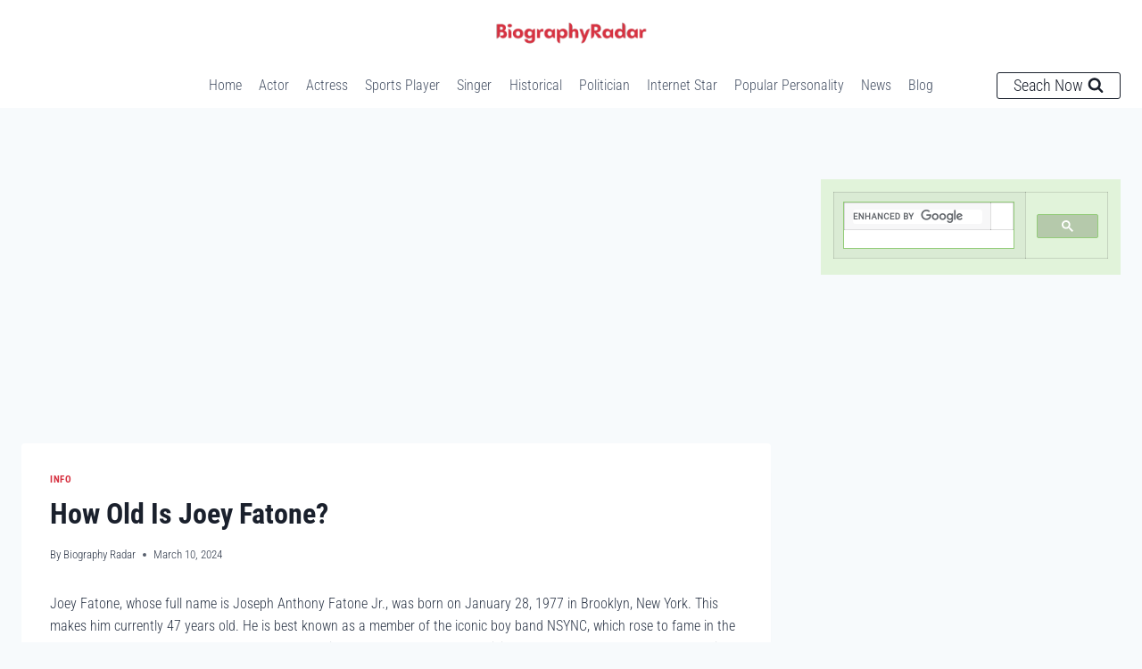

--- FILE ---
content_type: text/html; charset=utf-8
request_url: https://www.google.com/recaptcha/api2/aframe
body_size: 113
content:
<!DOCTYPE HTML><html><head><meta http-equiv="content-type" content="text/html; charset=UTF-8"></head><body><script nonce="qzbPcsPmMONLxZ2Ti9nc_g">/** Anti-fraud and anti-abuse applications only. See google.com/recaptcha */ try{var clients={'sodar':'https://pagead2.googlesyndication.com/pagead/sodar?'};window.addEventListener("message",function(a){try{if(a.source===window.parent){var b=JSON.parse(a.data);var c=clients[b['id']];if(c){var d=document.createElement('img');d.src=c+b['params']+'&rc='+(localStorage.getItem("rc::a")?sessionStorage.getItem("rc::b"):"");window.document.body.appendChild(d);sessionStorage.setItem("rc::e",parseInt(sessionStorage.getItem("rc::e")||0)+1);localStorage.setItem("rc::h",'1768661152393');}}}catch(b){}});window.parent.postMessage("_grecaptcha_ready", "*");}catch(b){}</script></body></html>